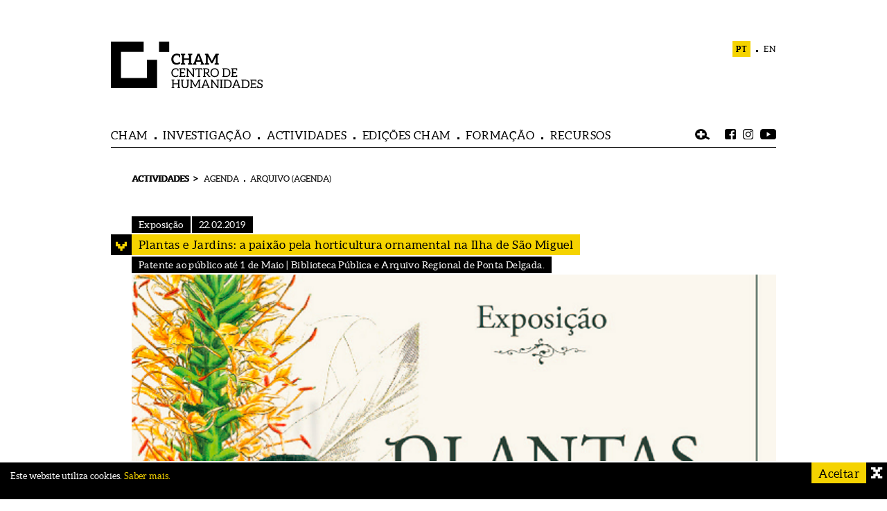

--- FILE ---
content_type: text/html; charset=utf-8
request_url: https://cham.fcsh.unl.pt/actividades-detalhe.php?p=3047
body_size: 15174
content:




<!DOCTYPE html>

<html lang="pt-PT">



		<head>

<!-- Global site tag (gtag.js) - Google Analytics -->
<script async src="https://www.googletagmanager.com/gtag/js?id=UA-51103331-1"></script>
<script>
  window.dataLayer = window.dataLayer || [];
  function gtag(){dataLayer.push(arguments);}
  gtag('js', new Date());

  gtag('config', 'UA-51103331-1');
</script>


    <meta charset="utf-8">
    <meta name="viewport" content="width=device-width, initial-scale=1.0">
    <meta name="description" content="CHAM - Centro de Humanidades">
    <meta name="author" content="CHAM - Centro de Humanidades">
	<meta name="keywords" content="arqueologia,arquivística,demografica histórica,edição de texto,estudos literários,geografia,história cultural,história da arte,história da ciência,história da expansão portuguesa,história do livro,história do pensamento filosófico,história e teoria das ideias,história económica,história institucional e política,história militar,história religiosa,história social,linguística,museologia,paleografia">
    <title>CHAM - Centro de Humanidades</title>
 

<!-- FAVICON -->    

<link rel="apple-touch-icon" sizes="57x57" href="favicon/apple-icon-57x57.png">
<link rel="apple-touch-icon" sizes="60x60" href="favicon/apple-icon-60x60.png">
<link rel="apple-touch-icon" sizes="72x72" href="favicon/apple-icon-72x72.png">
<link rel="apple-touch-icon" sizes="76x76" href="favicon/apple-icon-76x76.png">
<link rel="apple-touch-icon" sizes="114x114" href="favicon/apple-icon-114x114.png">
<link rel="apple-touch-icon" sizes="120x120" href="favicon/apple-icon-120x120.png">
<link rel="apple-touch-icon" sizes="144x144" href="favicon/apple-icon-144x144.png">
<link rel="apple-touch-icon" sizes="152x152" href="favicon/apple-icon-152x152.png">
<link rel="apple-touch-icon" sizes="180x180" href="favicon/apple-icon-180x180.png">
<link rel="icon" type="image/png" sizes="192x192"  href="favicon/android-icon-192x192.png">
<link rel="icon" type="image/png" sizes="32x32" href="favicon/favicon-32x32.png">
<link rel="icon" type="image/png" sizes="96x96" href="favicon/favicon-96x96.png">
<link rel="icon" type="image/png" sizes="16x16" href="favicon/favicon-16x16.png">

<!-- <link rel="manifest" href="favicon/manifest.json"> --> 

<meta name="msapplication-TileColor" content="#ffffff">
<meta name="msapplication-TileImage" content="favicon/ms-icon-144x144.png">
<meta name="theme-color" content="#ffffff">

    
<!-- CSS --> 

    <link rel="stylesheet" href="css/style.css">  
	<link rel="stylesheet" href="css/owl.carousel.css">
	<link rel="stylesheet" href="css/owl.theme.default.css">
	<link rel="stylesheet" href="https://cdnjs.cloudflare.com/ajax/libs/font-awesome/4.7.0/css/font-awesome.min.css">

</head>


<body>



 

<header>



    <div class="wrapper">



		        <a href="home.php" target="_self"><img src="img/cham-logo-home.svg" class="logo" alt="início"></a>


        <div class="lang"> 

        <a id="selected-lang" href="home.php" target="_self">PT</a>
        <img src="img/dot.svg" id="dot">
        <a href="en/home.php" target="_self">EN</a>
 
        </div> 


        <nav id="nav"> 

                

                <label for="show-menu" class="show-menu responsive-menu-button"></label>

    			<input type="checkbox" id="show-menu" role="button">



		            <ul class="navigation" id="menu">

            	

                <li class="dropdown"><a href="cham.php" aria-haspopup="true" target="_self">CHAM</a>

                <ul class="dropdown-content">

                	<li><a href="orgaos-de-gestao.php">ORGÃOS DE GESTÃO</a></li>

                	<li><a href="cepac.php">CEPAC</a></li>

                	<li><a href="estatutos.php">ESTATUTOS</a></li>
                    
                    <li><a href="historia.php">HISTÓRIA</a></li>

               		<li><a href="relatorios.php">RELATÓRIOS</a></li>
					<!--
					<li><a href="factos-e-numeros.php">FACTOS E NÚMEROS</a></li>
					-->
            	</ul>

                </li>

                <img src="img/dot.svg" id="dotnav">

                

                

                <li class="dropdown"><a href="grupos-de-investigacao.php" aria-haspopup="true" target="_self">INVESTIGAÇÃO</a>

                <ul class="dropdown-content">

                	<li><a href="grupos-de-investigacao.php">GRUPOS DE INVESTIGAÇÃO</a></li>

                	<li><a href="linhas-tematicas.php">LINHAS TEMÁTICAS</a></li>

                	<li><a href="investigadores.php">INVESTIGADORES</a></li>
                    
                	<li><a href="ciencia-aberta.php">CIÊNCIA ABERTA</a></li>

                	<li><a href="catedra-unesco.php">CÁTEDRA UNESCO</a></li>

                	<li><a href="projectos.php">PROJECTOS</a></li>

                	<li><a href="cooperacao.php">COOPERAÇÃO</a></li>

				</ul>

                </li>


                <img src="img/dot.svg" id="dotnav">

                

                

                <li class="dropdown"><a href="actividades.php" aria-haspopup="true" target="_self">ACTIVIDADES</a>

                <ul class="dropdown-content">

					<li><a href="agenda.php">AGENDA</a></li>
					
					<li><a href="arquivo.php">ARQUIVO</a></li>
					<!--
					<li><a href="clipping.php">CLIPPING</a></li>
					 -->
				</ul>

                </li>

                <img src="img/dot.svg" id="dotnav">

                

                

                <li class="dropdown"><a href="edicoes.php" aria-haspopup="true" target="_self">EDIÇÕES CHAM</a>

                <ul class="dropdown-content">

					<li><a href="revistas.php">REVISTAS</a></li>

					<li><a href="livros.php">LIVROS</a></li>
                    
					<li><a href="enciclopedias.php">ENCICLOPÉDIAS</a></li>
                    
					<li><a href="normas.php">Política Editorial e Submissão</a></li>

				</ul>

                </li>

                <img src="img/dot.svg" id="dotnav">

                

                

                <li class="dropdown"><a href="formacao.php" aria-haspopup="true" target="_self">FORMAÇÃO</a>

                </li>

                <img src="img/dot.svg" id="dotnav">

                

                

                <li class="dropdown"><a href="institucionais.php" aria-haspopup="true" target="_self">RECURSOS</a>

                <ul class="dropdown-content">
                
					<li><a href="institucionais.php">INSTITUCIONAIS</a></li>                

					<li><a href="cientificos.php">CIENTÍFICOS</a></li>

				</ul>

                </li>

                

            </ul>  

            

		            <ul class="navigationsocial">

                

                <li><a href="https://www.youtube.com/channel/UCyLNbUnPDzlSmHE6VFK4Klw" target="_blank"><img src="img/youtube.svg" class="socialicon"></a></li>

                

                <li><a href="https://www.instagram.com/centrocham" target="_blank"><img src="img/instagram.svg" class="socialicon"></a></li>

                

                <li><a href="https://www.facebook.com/cham.fcsh.nova.uac/?ref=hl" target="_blank"><img src="img/facebook.svg" class="socialicon"></a></li>

                

                <li><a href="pesquisa.php" target="_self"><img src="img/search.svg" class="socialicon2"></a></li>

              

                

            </ul>


        </nav>

    </div>

    

	<div class="menu-separator">

	</div>



</header> 

    

    

    

<!-- MENU BREADCRUMB --> 

<div id="content">

   

<section class="one">    

    

		            <ul class="navigationbreadcrumb">
            	
                <li class="dropdown active"><a href="actividades.php" target="_self">ACTIVIDADES</a>
                </li>
                <span class="crumb">></span>
                
                <li class="dropdown"><a href="agenda.php" target="_self">AGENDA</a>
                </li>
                
                <img src="img/dot.svg" id="dotnavcrumb">
                <li class="dropdown"><a href="arquivo.php" target="_self">ARQUIVO (AGENDA)</a>
                </li>
                <!--
                <img src="img/dot.svg" id="dotnavcrumb">
                
                <li class="dropdown"><a href="clipping.php" target="_self">CLIPPING</a>
                </li>
                -->

            </ul>
            

</section>





<!-- SECTION TEXT --> 



              	<section class="text">
<div class="type-wrapper"><span class="actividades-type">Exposi&ccedil;&atilde;o</span><span class="actividades-type">22.02.2019</span></div>

<div class="type-wrapper">
<div class="actividades-title-static">Plantas e Jardins: a paix&atilde;o pela horticultura ornamental na Ilha de S&atilde;o Miguel</div>
</div>

<div class="type-wrapper"><span class="actividades-type">Patente ao p&uacute;blico at&eacute; 1 de Maio | Biblioteca P&uacute;blica e Arquivo Regional de Ponta Delgada.</span></div>

<p><img alt="" src="https://cham.fcsh.unl.pt/backoffice/uploads/image/actividades/2019/bas-egenerica-138.png" /></p>

<p>&nbsp;</p>

<p style="text-align: justify;">A exposi&ccedil;&atilde;o visa lan&ccedil;ar um olhar retrospectivo e de s&iacute;ntese sobre um movimento cultural que ditou o alargamento das bases dos interessados em jardinagem e horticultura ornamental, gerado a partir da ilustra&ccedil;&atilde;o moderna nos grandes centros europeus, e estendido &agrave;s suas margens e periferias.&nbsp;</p>

<p style="text-align: justify;">O seu prop&oacute;sito &eacute; dar a conhecer tanto a origem e as primeiras importa&ccedil;&otilde;es para a Europa de um conjunto de plantas que se encontram representadas nos jardins de S&atilde;o Miguel e nas paisagens a&ccedil;orianas, como os protagonistas da encomenda e as suas motiva&ccedil;&otilde;es; os fornecedores, ve&iacute;culos e meios de transporte das plantas; o cultivo e a aclimata&ccedil;&atilde;o face &agrave;s inova&ccedil;&otilde;es t&eacute;cnicas e cient&iacute;ficas produzidas ao longo do s&eacute;culo XIX; e por &uacute;ltimo, mas n&atilde;o menos importante, a transmuta&ccedil;&atilde;o de significados operados pela representa&ccedil;&atilde;o, exibi&ccedil;&atilde;o, divulga&ccedil;&atilde;o de conhecimentos e propaga&ccedil;&atilde;o de plantas ex&oacute;ticas no territ&oacute;rio da ilha, com as inevit&aacute;veis consequ&ecirc;ncias no plano simb&oacute;lico, econ&oacute;mico e ecol&oacute;gico.<br />
<br />
No dia da inaugura&ccedil;&atilde;o, ser&aacute; ainda lan&ccedil;ado o cat&aacute;logo que &eacute; constitu&iacute;do por duas partes, sendo a primeira votada a um conjunto de cinco estudos versando problem&aacute;ticas diversas e incidindo sobre campos disciplinares distintos, tendo as plantas e os jardins de S&atilde;o Miguel como denominador comum. Na segunda parte apresentam-se os textos de enquadramento dos quatro n&uacute;cleos que comp&otilde;e a exposi&ccedil;&atilde;o, a saber:&nbsp;<em>O Conhecimento das Plantas</em>;&nbsp;<em>Encomenda e Transport</em>e;&nbsp;<em>O Cultivo e Assimila&ccedil;&atilde;o Cultural</em>.&nbsp;</p>

<p style="text-align: justify;">&nbsp;</p>

<p style="text-align: justify;">Esta exposi&ccedil;&atilde;o &eacute; comissariada por Isabel Soares de Albergaria e resulta de uma parceria entre o projecto &laquo;<a href="https://www.otacores.com/greenga/" target="_blank">Green Gardens - Azores</a>&raquo; e a&nbsp;Biblioteca P&uacute;blica e Arquivo Regional de Ponta Delgada.</p>
&nbsp;

<p>&nbsp;</p>

<p>&nbsp;</p>

<h1>Comiss&atilde;o Organizadora</h1>
<a href="https://cham.fcsh.unl.pt/en/research-profile.php?p=1807" target="_blank">Isabel Soares de Albergaria</a>&nbsp;(CHAM)<br />
&nbsp;
<h1>Organiza&ccedil;&atilde;o</h1>

<p><span class="nourl" title="Centro de História d'Aquém e d'Além-Mar / Faculdade de Ciências Sociais e Humanas/Universidade Nova de Lisboa | Universidade dos Açores">CHAM / NOVA FCSH</span></p>

<p>B.P.A.R.Ponta Delgada</p>

<p>&nbsp;</p>
&nbsp;

<p><a href="https://cham.fcsh.unl.pt/backoffice/uploads/file/actividades/2019/file_003026.pdf" target="_blank">Nota Imprensa(.pdf)</a><br />
<a href="https://cham.fcsh.unl.pt/backoffice/uploads/file/actividades/2019/file_003028_compressed.pdf" target="_blank">Cartaz | Poster(.pdf)</a><br />
<a href="https://www.otacores.com/greenga/" target="_blank">Mais informa&ccedil;&otilde;es | For more information(Web)</a></p>
</section>









</div>













<div class="footer">
  <!-- Return to Top -->
  <a href="javascript:" id="return-to-top"><i class="icon-chevron-up"></i></a>
  
  <div id="navfooter">
    <ul class="navigationfooterimg">
      <div class="divide-footer">
        <li>
          <a href="http://www.cham.fcsh.unl.pt" target="_blank"
            ><img src="img/cham-logo-footer.svg"
          /></a>
        </li>

        <li>
          <a href="http://www.fcsh.unl.pt/" target="_blank">
          <img src="img/fcsh-logo-footer.svg"/></a>
        </li>

        <li>
          <a href="http://www.uac.pt/" target="_blank">
          <img class="logouac" src="img/uac-logo-footer.svg"/></a>
        </li>
      </div>

      <div class="divide-footer divide-right">
        <li>
          <a href="http://www.culturacores.azores.gov.pt/" target="_blank" id="img-footer">
            <img src="img/ga-logo-footer.svg" id="img-footer"/></a>
        </li>

        <li>
          <a href="https://www.fct.pt/" target="_blank" id="img-footer">
            <img src="img/fct-logo-footer.svg" id="img-footer"/></a>
        </li>
      </div>
    </ul>
  </div>

  <div id="navfooter" class="footer-disclaimer">
O CHAM - Centro de Humanidades é financiado pela Fundação para Ciência e a Tecnologia, I. P. - UID/HIS/04666/2013; UID/HIS/04666/2019; UID/04666/2020; UIDB/04666/2020 - <a href="https://doi.org/10.54499/UIDB/04666/2020;" target="_blank" id="footer-link">https://doi.org/10.54499/UIDB/04666/2020;</a> UIDP/04666/2020 - <a href="https://doi.org/10.54499/UIDP/04666/2020" target="_blank" id="footer-link">https://doi.org/10.54499/UIDP/04666/2020;</a> UID/04666/2025 - <a href="https://doi.org/10.54499/UID/04666/2025" target="_blank" id="footer-link">https://doi.org/10.54499/UID/04666/2025.
  </div>

  <div id="navfooter">
    <ul class="navigationfooter">
      <li><a href="contactos.php" target="_self">contactos</a></li>

      <img src="img/dot-white.svg" id="dotnavfooter" />

      <li><a href="ficha-tecnica.php" target="_self">ficha técnica</a></li>

      <img src="img/dot-white.svg" id="dotnavfooter" />

      <li><a href="termos.php" target="_self">termos de utilização</a></li>
    </ul>
  </div>

</div>

<script src="https://code.jquery.com/jquery-3.3.1.min.js"></script>
<script src="js/owl.carousel.min.js"></script>
<script src="js/custom.js"></script>
    <script src="js/jquery.doubletaptogo.js"></script>
	<script>
	$( function()
	{
		$( '#nav li:has(ul)' ).doubleTapToGo();
	});
	</script>


<!-- Contact Form JavaScript  -->

<script src="js/jqBootstrapValidation.js"></script>
<script src="js/contact_newsletter.js"></script>
<script src="js/purecookie.js"></script>




</body>



</html>





--- FILE ---
content_type: image/svg+xml
request_url: https://cham.fcsh.unl.pt/img/seta-3.svg
body_size: 903
content:
<?xml version="1.0" encoding="utf-8"?>
<!-- Generator: Adobe Illustrator 16.0.0, SVG Export Plug-In . SVG Version: 6.00 Build 0)  -->
<!DOCTYPE svg PUBLIC "-//W3C//DTD SVG 1.1//EN" "http://www.w3.org/Graphics/SVG/1.1/DTD/svg11.dtd">
<svg version="1.1" id="Layer_1" xmlns="http://www.w3.org/2000/svg" xmlns:xlink="http://www.w3.org/1999/xlink" x="0px" y="0px"
	 width="30.002px" height="30px" viewBox="0 0 30.002 30" enable-background="new 0 0 30.002 30" xml:space="preserve">
<g>
	<rect x="0.015" y="-0.001" width="29.972" height="30.002"/>
</g>
<polygon fill="#F5D300" points="19.854,10.782 19.854,14.024 16.616,14.024 16.616,17.267 13.43,17.267 13.43,14.024 10.188,14.024 
	10.188,10.782 6.95,10.782 6.95,14.024 6.95,17.267 10.188,17.267 10.188,20.509 13.43,20.509 13.43,23.751 16.667,23.751 
	16.667,20.509 19.854,20.509 19.854,17.267 23.097,17.267 23.097,14.024 23.097,10.782 "/>
</svg>


--- FILE ---
content_type: application/javascript
request_url: https://cham.fcsh.unl.pt/js/contact_newsletter.js
body_size: 2738
content:
$(function() {

    $("input").jqBootstrapValidation({
        preventSubmit: true,
        submitError: function($form, event, errors) {
            // additional error messages or events
        },
        submitSuccess: function($form, event) {
            event.preventDefault(); // prevent default submit behaviour
            // get values from FORM
            var name = $("input#name").val();
            var email = $("input#email").val();
            var firstName = name; // For Success/Failure Message
            // Check for white space in name for Success/Fail message
            if (firstName.indexOf(' ') >= 0) {
                firstName = name.split(' ').slice(0, -1).join(' ');
            }
            $.ajax({
                url: "./mail/contact_newsletter.php",
                type: "POST",
                data: {
                    name: name,
                    email: email
                },
                cache: false,
                success: function() {
                    // Success message
                    $('#success').html("<div class='alert alert-success'>");
                    $('#success > .alert-success').html("<button type='button' class='close' data-dismiss='alert' aria-hidden='true'>&times;")
                        .append("</button>");
                    $('#success > .alert-success')
                        .append("<strong>A sua mensagem foi enviada com sucesso! Obrigado.</strong>");
                    $('#success > .alert-success')
                        .append('</div>');

                    //clear all fields
                    $('#contactForm').trigger("reset");
                },
                error: function() {
                    // Fail message
                    $('#success').html("<div class='alert alert-danger'>");
                    $('#success > .alert-danger').html("<button type='button' class='close' data-dismiss='alert' aria-hidden='true'>&times;")
                        .append("</button>");
                    $('#success > .alert-danger').append("<strong>Pedimos desculpa " + firstName + ", mas de momento não nos é possível processar o seu pedido. Por favor, tente de novo mais tarde.");
                    $('#success > .alert-danger').append('</div>');
                    //clear all fields
                    $('#contactForm').trigger("reset");
                },
            })
        },
        filter: function() {
            return $(this).is(":visible");
        },
    });

    $("a[data-toggle=\"tab\"]").click(function(e) {
        e.preventDefault();
        $(this).tab("show");
    });
});


/*When clicking on Full hide fail/success boxes */
$('#name').focus(function() {
    $('#success').html('');
});


--- FILE ---
content_type: image/svg+xml
request_url: https://cham.fcsh.unl.pt/img/search.svg
body_size: 859
content:
<?xml version="1.0" encoding="utf-8"?>
<!-- Generator: Adobe Illustrator 16.0.0, SVG Export Plug-In . SVG Version: 6.00 Build 0)  -->
<!DOCTYPE svg PUBLIC "-//W3C//DTD SVG 1.1//EN" "http://www.w3.org/Graphics/SVG/1.1/DTD/svg11.dtd">
<svg version="1.1" id="Layer_1" xmlns="http://www.w3.org/2000/svg" xmlns:xlink="http://www.w3.org/1999/xlink" x="0px" y="0px"
	 width="20.564px" height="16.352px" viewBox="0 0 20.564 16.352" enable-background="new 0 0 20.564 16.352" xml:space="preserve">
<g>
	<g>
		<circle cx="8.161" cy="8.159" r="8.157"/>
		<rect x="12.294" y="4.356" transform="matrix(0.5127 -0.8585 0.8585 0.5127 -3.1698 17.3706)" width="2.849" height="14.245"/>
	</g>
	<g>
		<rect x="6.472" y="3.1" fill="#FFFFFF" width="3.373" height="10.055"/>
		<rect x="3.101" y="6.47" fill="#FFFFFF" width="10.115" height="3.315"/>
	</g>
</g>
</svg>


--- FILE ---
content_type: image/svg+xml
request_url: https://cham.fcsh.unl.pt/img/youtube.svg
body_size: 947
content:
<?xml version="1.0" encoding="utf-8"?>
<!-- Generator: Adobe Illustrator 16.0.0, SVG Export Plug-In . SVG Version: 6.00 Build 0)  -->
<!DOCTYPE svg PUBLIC "-//W3C//DTD SVG 1.1//EN" "http://www.w3.org/Graphics/SVG/1.1/DTD/svg11.dtd">
<svg version="1.1" id="Layer_1" xmlns="http://www.w3.org/2000/svg" xmlns:xlink="http://www.w3.org/1999/xlink" x="0px" y="0px"
	 width="22.785px" height="15.664px" viewBox="0 0 22.785 15.664" enable-background="new 0 0 22.785 15.664" xml:space="preserve">
<g>
	<g>
		<g>
			<path fill-rule="evenodd" clip-rule="evenodd" d="M16.158,1.199"/>
		</g>
		<g>
			<path d="M4.842,0.002c0,0-4.411-0.202-4.688,3.612c-0.189,2.632-0.22,5.389,0,8.432c0.277,3.814,4.688,3.615,4.688,3.615h13.089
				c0,0,4.411,0.199,4.688-3.615c0.221-3.043,0.221-5.387,0-8.432c-0.277-3.814-4.688-3.612-4.688-3.612H4.842z"/>
			<polygon fill="#FFFFFF" points="9.207,11.267 9.207,4.46 14.838,7.862 			"/>
		</g>
	</g>
</g>
</svg>


--- FILE ---
content_type: image/svg+xml
request_url: https://cham.fcsh.unl.pt/img/dot.svg
body_size: 545
content:
<?xml version="1.0" encoding="utf-8"?>
<!-- Generator: Adobe Illustrator 16.0.0, SVG Export Plug-In . SVG Version: 6.00 Build 0)  -->
<!DOCTYPE svg PUBLIC "-//W3C//DTD SVG 1.1//EN" "http://www.w3.org/Graphics/SVG/1.1/DTD/svg11.dtd">
<svg version="1.1" id="Layer_1" xmlns="http://www.w3.org/2000/svg" xmlns:xlink="http://www.w3.org/1999/xlink" x="0px" y="0px"
	 width="2.248px" height="2.246px" viewBox="0 0 2.248 2.246" enable-background="new 0 0 2.248 2.246" xml:space="preserve">
<g>
	<rect width="2.248" height="2.246"/>
</g>
</svg>


--- FILE ---
content_type: image/svg+xml
request_url: https://cham.fcsh.unl.pt/img/seta-4.svg
body_size: 904
content:
<?xml version="1.0" encoding="utf-8"?>
<!-- Generator: Adobe Illustrator 16.0.0, SVG Export Plug-In . SVG Version: 6.00 Build 0)  -->
<!DOCTYPE svg PUBLIC "-//W3C//DTD SVG 1.1//EN" "http://www.w3.org/Graphics/SVG/1.1/DTD/svg11.dtd">
<svg version="1.1" id="Layer_1" xmlns="http://www.w3.org/2000/svg" xmlns:xlink="http://www.w3.org/1999/xlink" x="0px" y="0px"
	 width="30.002px" height="30px" viewBox="0 0 30.002 30" enable-background="new 0 0 30.002 30" xml:space="preserve">
<g>
	<rect x="0.015" y="-0.001" width="29.972" height="30.002"/>
</g>
<polygon fill="#F5D300" points="10.148,19.218 10.148,15.976 13.386,15.976 13.386,12.732 16.572,12.732 16.572,15.976 
	19.814,15.976 19.814,19.218 23.052,19.218 23.052,15.976 23.052,12.732 19.814,12.732 19.814,9.491 16.572,9.491 16.572,6.249 
	13.335,6.249 13.335,9.491 10.148,9.491 10.148,12.732 6.906,12.732 6.906,15.976 6.906,19.218 "/>
</svg>
